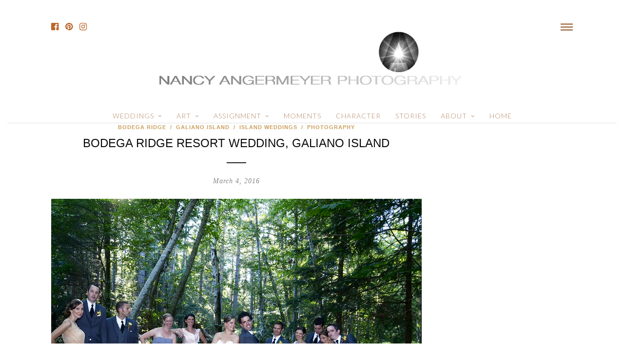

--- FILE ---
content_type: text/html; charset=UTF-8
request_url: https://www.nancyangermeyer.com/blog/tag/wedding-ceremony/
body_size: 14567
content:
<!DOCTYPE html>
<html lang="en-US"  data-menu="centeralign">
<head>

<link rel="profile" href="http://gmpg.org/xfn/11" />
<link rel="pingback" href="https://www.nancyangermeyer.com/blog/xmlrpc.php" />

 

<title>wedding ceremony &#8211; Nancy Angermeyer Photography</title>
<meta name='robots' content='max-image-preview:large' />
<link rel='dns-prefetch' href='//fonts.googleapis.com' />
<link rel='dns-prefetch' href='//www.googletagmanager.com' />
<link rel="alternate" type="application/rss+xml" title="Nancy Angermeyer Photography &raquo; Feed" href="https://www.nancyangermeyer.com/blog/feed/" />
<link rel="alternate" type="application/rss+xml" title="Nancy Angermeyer Photography &raquo; Comments Feed" href="https://www.nancyangermeyer.com/blog/comments/feed/" />
<meta charset="UTF-8" /><meta name="viewport" content="width=device-width, initial-scale=1, maximum-scale=1" /><meta name="format-detection" content="telephone=no"><meta property="og:type" content="article" /><meta property="og:type" content="article" /><meta property="og:image" content="https://www.nancyangermeyer.com/blog/wp-content/uploads/2014/03/bodega_ridge_angermeyer54-400x277.jpg"/><meta property="og:title" content="Bodega Ridge Resort Wedding, Galiano Island"/><meta property="og:url" content="https://www.nancyangermeyer.com/blog/bodega-ridge-wedding-galiano-island/"/><link rel="alternate" type="application/rss+xml" title="Nancy Angermeyer Photography &raquo; wedding ceremony Tag Feed" href="https://www.nancyangermeyer.com/blog/tag/wedding-ceremony/feed/" />
<script type="text/javascript">
/* <![CDATA[ */
window._wpemojiSettings = {"baseUrl":"https:\/\/s.w.org\/images\/core\/emoji\/15.0.3\/72x72\/","ext":".png","svgUrl":"https:\/\/s.w.org\/images\/core\/emoji\/15.0.3\/svg\/","svgExt":".svg","source":{"concatemoji":"https:\/\/www.nancyangermeyer.com\/blog\/wp-includes\/js\/wp-emoji-release.min.js"}};
/*! This file is auto-generated */
!function(i,n){var o,s,e;function c(e){try{var t={supportTests:e,timestamp:(new Date).valueOf()};sessionStorage.setItem(o,JSON.stringify(t))}catch(e){}}function p(e,t,n){e.clearRect(0,0,e.canvas.width,e.canvas.height),e.fillText(t,0,0);var t=new Uint32Array(e.getImageData(0,0,e.canvas.width,e.canvas.height).data),r=(e.clearRect(0,0,e.canvas.width,e.canvas.height),e.fillText(n,0,0),new Uint32Array(e.getImageData(0,0,e.canvas.width,e.canvas.height).data));return t.every(function(e,t){return e===r[t]})}function u(e,t,n){switch(t){case"flag":return n(e,"\ud83c\udff3\ufe0f\u200d\u26a7\ufe0f","\ud83c\udff3\ufe0f\u200b\u26a7\ufe0f")?!1:!n(e,"\ud83c\uddfa\ud83c\uddf3","\ud83c\uddfa\u200b\ud83c\uddf3")&&!n(e,"\ud83c\udff4\udb40\udc67\udb40\udc62\udb40\udc65\udb40\udc6e\udb40\udc67\udb40\udc7f","\ud83c\udff4\u200b\udb40\udc67\u200b\udb40\udc62\u200b\udb40\udc65\u200b\udb40\udc6e\u200b\udb40\udc67\u200b\udb40\udc7f");case"emoji":return!n(e,"\ud83d\udc26\u200d\u2b1b","\ud83d\udc26\u200b\u2b1b")}return!1}function f(e,t,n){var r="undefined"!=typeof WorkerGlobalScope&&self instanceof WorkerGlobalScope?new OffscreenCanvas(300,150):i.createElement("canvas"),a=r.getContext("2d",{willReadFrequently:!0}),o=(a.textBaseline="top",a.font="600 32px Arial",{});return e.forEach(function(e){o[e]=t(a,e,n)}),o}function t(e){var t=i.createElement("script");t.src=e,t.defer=!0,i.head.appendChild(t)}"undefined"!=typeof Promise&&(o="wpEmojiSettingsSupports",s=["flag","emoji"],n.supports={everything:!0,everythingExceptFlag:!0},e=new Promise(function(e){i.addEventListener("DOMContentLoaded",e,{once:!0})}),new Promise(function(t){var n=function(){try{var e=JSON.parse(sessionStorage.getItem(o));if("object"==typeof e&&"number"==typeof e.timestamp&&(new Date).valueOf()<e.timestamp+604800&&"object"==typeof e.supportTests)return e.supportTests}catch(e){}return null}();if(!n){if("undefined"!=typeof Worker&&"undefined"!=typeof OffscreenCanvas&&"undefined"!=typeof URL&&URL.createObjectURL&&"undefined"!=typeof Blob)try{var e="postMessage("+f.toString()+"("+[JSON.stringify(s),u.toString(),p.toString()].join(",")+"));",r=new Blob([e],{type:"text/javascript"}),a=new Worker(URL.createObjectURL(r),{name:"wpTestEmojiSupports"});return void(a.onmessage=function(e){c(n=e.data),a.terminate(),t(n)})}catch(e){}c(n=f(s,u,p))}t(n)}).then(function(e){for(var t in e)n.supports[t]=e[t],n.supports.everything=n.supports.everything&&n.supports[t],"flag"!==t&&(n.supports.everythingExceptFlag=n.supports.everythingExceptFlag&&n.supports[t]);n.supports.everythingExceptFlag=n.supports.everythingExceptFlag&&!n.supports.flag,n.DOMReady=!1,n.readyCallback=function(){n.DOMReady=!0}}).then(function(){return e}).then(function(){var e;n.supports.everything||(n.readyCallback(),(e=n.source||{}).concatemoji?t(e.concatemoji):e.wpemoji&&e.twemoji&&(t(e.twemoji),t(e.wpemoji)))}))}((window,document),window._wpemojiSettings);
/* ]]> */
</script>
<style id='wp-emoji-styles-inline-css' type='text/css'>

	img.wp-smiley, img.emoji {
		display: inline !important;
		border: none !important;
		box-shadow: none !important;
		height: 1em !important;
		width: 1em !important;
		margin: 0 0.07em !important;
		vertical-align: -0.1em !important;
		background: none !important;
		padding: 0 !important;
	}
</style>
<link rel='stylesheet' id='wp-block-library-css' href='https://www.nancyangermeyer.com/blog/wp-includes/css/dist/block-library/style.min.css' type='text/css' media='all' />
<style id='classic-theme-styles-inline-css' type='text/css'>
/*! This file is auto-generated */
.wp-block-button__link{color:#fff;background-color:#32373c;border-radius:9999px;box-shadow:none;text-decoration:none;padding:calc(.667em + 2px) calc(1.333em + 2px);font-size:1.125em}.wp-block-file__button{background:#32373c;color:#fff;text-decoration:none}
</style>
<style id='global-styles-inline-css' type='text/css'>
:root{--wp--preset--aspect-ratio--square: 1;--wp--preset--aspect-ratio--4-3: 4/3;--wp--preset--aspect-ratio--3-4: 3/4;--wp--preset--aspect-ratio--3-2: 3/2;--wp--preset--aspect-ratio--2-3: 2/3;--wp--preset--aspect-ratio--16-9: 16/9;--wp--preset--aspect-ratio--9-16: 9/16;--wp--preset--color--black: #000000;--wp--preset--color--cyan-bluish-gray: #abb8c3;--wp--preset--color--white: #ffffff;--wp--preset--color--pale-pink: #f78da7;--wp--preset--color--vivid-red: #cf2e2e;--wp--preset--color--luminous-vivid-orange: #ff6900;--wp--preset--color--luminous-vivid-amber: #fcb900;--wp--preset--color--light-green-cyan: #7bdcb5;--wp--preset--color--vivid-green-cyan: #00d084;--wp--preset--color--pale-cyan-blue: #8ed1fc;--wp--preset--color--vivid-cyan-blue: #0693e3;--wp--preset--color--vivid-purple: #9b51e0;--wp--preset--gradient--vivid-cyan-blue-to-vivid-purple: linear-gradient(135deg,rgba(6,147,227,1) 0%,rgb(155,81,224) 100%);--wp--preset--gradient--light-green-cyan-to-vivid-green-cyan: linear-gradient(135deg,rgb(122,220,180) 0%,rgb(0,208,130) 100%);--wp--preset--gradient--luminous-vivid-amber-to-luminous-vivid-orange: linear-gradient(135deg,rgba(252,185,0,1) 0%,rgba(255,105,0,1) 100%);--wp--preset--gradient--luminous-vivid-orange-to-vivid-red: linear-gradient(135deg,rgba(255,105,0,1) 0%,rgb(207,46,46) 100%);--wp--preset--gradient--very-light-gray-to-cyan-bluish-gray: linear-gradient(135deg,rgb(238,238,238) 0%,rgb(169,184,195) 100%);--wp--preset--gradient--cool-to-warm-spectrum: linear-gradient(135deg,rgb(74,234,220) 0%,rgb(151,120,209) 20%,rgb(207,42,186) 40%,rgb(238,44,130) 60%,rgb(251,105,98) 80%,rgb(254,248,76) 100%);--wp--preset--gradient--blush-light-purple: linear-gradient(135deg,rgb(255,206,236) 0%,rgb(152,150,240) 100%);--wp--preset--gradient--blush-bordeaux: linear-gradient(135deg,rgb(254,205,165) 0%,rgb(254,45,45) 50%,rgb(107,0,62) 100%);--wp--preset--gradient--luminous-dusk: linear-gradient(135deg,rgb(255,203,112) 0%,rgb(199,81,192) 50%,rgb(65,88,208) 100%);--wp--preset--gradient--pale-ocean: linear-gradient(135deg,rgb(255,245,203) 0%,rgb(182,227,212) 50%,rgb(51,167,181) 100%);--wp--preset--gradient--electric-grass: linear-gradient(135deg,rgb(202,248,128) 0%,rgb(113,206,126) 100%);--wp--preset--gradient--midnight: linear-gradient(135deg,rgb(2,3,129) 0%,rgb(40,116,252) 100%);--wp--preset--font-size--small: 13px;--wp--preset--font-size--medium: 20px;--wp--preset--font-size--large: 36px;--wp--preset--font-size--x-large: 42px;--wp--preset--spacing--20: 0.44rem;--wp--preset--spacing--30: 0.67rem;--wp--preset--spacing--40: 1rem;--wp--preset--spacing--50: 1.5rem;--wp--preset--spacing--60: 2.25rem;--wp--preset--spacing--70: 3.38rem;--wp--preset--spacing--80: 5.06rem;--wp--preset--shadow--natural: 6px 6px 9px rgba(0, 0, 0, 0.2);--wp--preset--shadow--deep: 12px 12px 50px rgba(0, 0, 0, 0.4);--wp--preset--shadow--sharp: 6px 6px 0px rgba(0, 0, 0, 0.2);--wp--preset--shadow--outlined: 6px 6px 0px -3px rgba(255, 255, 255, 1), 6px 6px rgba(0, 0, 0, 1);--wp--preset--shadow--crisp: 6px 6px 0px rgba(0, 0, 0, 1);}:where(.is-layout-flex){gap: 0.5em;}:where(.is-layout-grid){gap: 0.5em;}body .is-layout-flex{display: flex;}.is-layout-flex{flex-wrap: wrap;align-items: center;}.is-layout-flex > :is(*, div){margin: 0;}body .is-layout-grid{display: grid;}.is-layout-grid > :is(*, div){margin: 0;}:where(.wp-block-columns.is-layout-flex){gap: 2em;}:where(.wp-block-columns.is-layout-grid){gap: 2em;}:where(.wp-block-post-template.is-layout-flex){gap: 1.25em;}:where(.wp-block-post-template.is-layout-grid){gap: 1.25em;}.has-black-color{color: var(--wp--preset--color--black) !important;}.has-cyan-bluish-gray-color{color: var(--wp--preset--color--cyan-bluish-gray) !important;}.has-white-color{color: var(--wp--preset--color--white) !important;}.has-pale-pink-color{color: var(--wp--preset--color--pale-pink) !important;}.has-vivid-red-color{color: var(--wp--preset--color--vivid-red) !important;}.has-luminous-vivid-orange-color{color: var(--wp--preset--color--luminous-vivid-orange) !important;}.has-luminous-vivid-amber-color{color: var(--wp--preset--color--luminous-vivid-amber) !important;}.has-light-green-cyan-color{color: var(--wp--preset--color--light-green-cyan) !important;}.has-vivid-green-cyan-color{color: var(--wp--preset--color--vivid-green-cyan) !important;}.has-pale-cyan-blue-color{color: var(--wp--preset--color--pale-cyan-blue) !important;}.has-vivid-cyan-blue-color{color: var(--wp--preset--color--vivid-cyan-blue) !important;}.has-vivid-purple-color{color: var(--wp--preset--color--vivid-purple) !important;}.has-black-background-color{background-color: var(--wp--preset--color--black) !important;}.has-cyan-bluish-gray-background-color{background-color: var(--wp--preset--color--cyan-bluish-gray) !important;}.has-white-background-color{background-color: var(--wp--preset--color--white) !important;}.has-pale-pink-background-color{background-color: var(--wp--preset--color--pale-pink) !important;}.has-vivid-red-background-color{background-color: var(--wp--preset--color--vivid-red) !important;}.has-luminous-vivid-orange-background-color{background-color: var(--wp--preset--color--luminous-vivid-orange) !important;}.has-luminous-vivid-amber-background-color{background-color: var(--wp--preset--color--luminous-vivid-amber) !important;}.has-light-green-cyan-background-color{background-color: var(--wp--preset--color--light-green-cyan) !important;}.has-vivid-green-cyan-background-color{background-color: var(--wp--preset--color--vivid-green-cyan) !important;}.has-pale-cyan-blue-background-color{background-color: var(--wp--preset--color--pale-cyan-blue) !important;}.has-vivid-cyan-blue-background-color{background-color: var(--wp--preset--color--vivid-cyan-blue) !important;}.has-vivid-purple-background-color{background-color: var(--wp--preset--color--vivid-purple) !important;}.has-black-border-color{border-color: var(--wp--preset--color--black) !important;}.has-cyan-bluish-gray-border-color{border-color: var(--wp--preset--color--cyan-bluish-gray) !important;}.has-white-border-color{border-color: var(--wp--preset--color--white) !important;}.has-pale-pink-border-color{border-color: var(--wp--preset--color--pale-pink) !important;}.has-vivid-red-border-color{border-color: var(--wp--preset--color--vivid-red) !important;}.has-luminous-vivid-orange-border-color{border-color: var(--wp--preset--color--luminous-vivid-orange) !important;}.has-luminous-vivid-amber-border-color{border-color: var(--wp--preset--color--luminous-vivid-amber) !important;}.has-light-green-cyan-border-color{border-color: var(--wp--preset--color--light-green-cyan) !important;}.has-vivid-green-cyan-border-color{border-color: var(--wp--preset--color--vivid-green-cyan) !important;}.has-pale-cyan-blue-border-color{border-color: var(--wp--preset--color--pale-cyan-blue) !important;}.has-vivid-cyan-blue-border-color{border-color: var(--wp--preset--color--vivid-cyan-blue) !important;}.has-vivid-purple-border-color{border-color: var(--wp--preset--color--vivid-purple) !important;}.has-vivid-cyan-blue-to-vivid-purple-gradient-background{background: var(--wp--preset--gradient--vivid-cyan-blue-to-vivid-purple) !important;}.has-light-green-cyan-to-vivid-green-cyan-gradient-background{background: var(--wp--preset--gradient--light-green-cyan-to-vivid-green-cyan) !important;}.has-luminous-vivid-amber-to-luminous-vivid-orange-gradient-background{background: var(--wp--preset--gradient--luminous-vivid-amber-to-luminous-vivid-orange) !important;}.has-luminous-vivid-orange-to-vivid-red-gradient-background{background: var(--wp--preset--gradient--luminous-vivid-orange-to-vivid-red) !important;}.has-very-light-gray-to-cyan-bluish-gray-gradient-background{background: var(--wp--preset--gradient--very-light-gray-to-cyan-bluish-gray) !important;}.has-cool-to-warm-spectrum-gradient-background{background: var(--wp--preset--gradient--cool-to-warm-spectrum) !important;}.has-blush-light-purple-gradient-background{background: var(--wp--preset--gradient--blush-light-purple) !important;}.has-blush-bordeaux-gradient-background{background: var(--wp--preset--gradient--blush-bordeaux) !important;}.has-luminous-dusk-gradient-background{background: var(--wp--preset--gradient--luminous-dusk) !important;}.has-pale-ocean-gradient-background{background: var(--wp--preset--gradient--pale-ocean) !important;}.has-electric-grass-gradient-background{background: var(--wp--preset--gradient--electric-grass) !important;}.has-midnight-gradient-background{background: var(--wp--preset--gradient--midnight) !important;}.has-small-font-size{font-size: var(--wp--preset--font-size--small) !important;}.has-medium-font-size{font-size: var(--wp--preset--font-size--medium) !important;}.has-large-font-size{font-size: var(--wp--preset--font-size--large) !important;}.has-x-large-font-size{font-size: var(--wp--preset--font-size--x-large) !important;}
:where(.wp-block-post-template.is-layout-flex){gap: 1.25em;}:where(.wp-block-post-template.is-layout-grid){gap: 1.25em;}
:where(.wp-block-columns.is-layout-flex){gap: 2em;}:where(.wp-block-columns.is-layout-grid){gap: 2em;}
:root :where(.wp-block-pullquote){font-size: 1.5em;line-height: 1.6;}
</style>
<link rel='stylesheet' id='fb-widget-frontend-style-css' href='https://www.nancyangermeyer.com/blog/wp-content/plugins/facebook-pagelike-widget/assets/css/style.css' type='text/css' media='all' />
<link rel='stylesheet' id='rs-plugin-settings-css' href='https://www.nancyangermeyer.com/blog/wp-content/plugins/revslider/public/assets/css/rs6.css' type='text/css' media='all' />
<style id='rs-plugin-settings-inline-css' type='text/css'>
#rs-demo-id {}
</style>
<link rel='stylesheet' id='woocommerce-layout-css' href='https://www.nancyangermeyer.com/blog/wp-content/plugins/woocommerce/assets/css/woocommerce-layout.css' type='text/css' media='all' />
<link rel='stylesheet' id='woocommerce-smallscreen-css' href='https://www.nancyangermeyer.com/blog/wp-content/plugins/woocommerce/assets/css/woocommerce-smallscreen.css' type='text/css' media='only screen and (max-width: 768px)' />
<link rel='stylesheet' id='woocommerce-general-css' href='https://www.nancyangermeyer.com/blog/wp-content/plugins/woocommerce/assets/css/woocommerce.css' type='text/css' media='all' />
<style id='woocommerce-inline-inline-css' type='text/css'>
.woocommerce form .form-row .required { visibility: visible; }
</style>
<link rel='stylesheet' id='brands-styles-css' href='https://www.nancyangermeyer.com/blog/wp-content/plugins/woocommerce/assets/css/brands.css' type='text/css' media='all' />
<link rel='stylesheet' id='photography-reset-css-css' href='https://www.nancyangermeyer.com/blog/wp-content/themes/photography/css/reset.css' type='text/css' media='all' />
<link rel='stylesheet' id='photography-wordpress-css-css' href='https://www.nancyangermeyer.com/blog/wp-content/themes/photography/css/wordpress.css' type='text/css' media='all' />
<link rel='stylesheet' id='photography-animation-css-css' href='https://www.nancyangermeyer.com/blog/wp-content/themes/photography/css/animation.css' type='text/css' media='all' />
<link rel='stylesheet' id='photography-modulobox-css' href='https://www.nancyangermeyer.com/blog/wp-content/themes/photography/js/modulobox/modulobox.css' type='text/css' media='all' />
<link rel='stylesheet' id='photography-jquery-ui-css-css' href='https://www.nancyangermeyer.com/blog/wp-content/themes/photography/css/jqueryui/custom.css' type='text/css' media='all' />
<link rel='stylesheet' id='photography-flexslider-css' href='https://www.nancyangermeyer.com/blog/wp-content/themes/photography/js/flexslider/flexslider.css' type='text/css' media='all' />
<link rel='stylesheet' id='photography-tooltipster-css' href='https://www.nancyangermeyer.com/blog/wp-content/themes/photography/css/tooltipster.css' type='text/css' media='all' />
<link rel='stylesheet' id='photography-odometer-theme-css' href='https://www.nancyangermeyer.com/blog/wp-content/themes/photography/css/odometer-theme-minimal.css' type='text/css' media='all' />
<link rel='stylesheet' id='photography-hw-parallax.css-css' href='https://www.nancyangermeyer.com/blog/wp-content/themes/photography/css/hw-parallax.css' type='text/css' media='all' />
<link rel='stylesheet' id='photography-progressive-image-css' href='https://www.nancyangermeyer.com/blog/wp-content/themes/photography/css/progressive-image.css' type='text/css' media='all' />
<link rel='stylesheet' id='photography-screen-css' href='https://www.nancyangermeyer.com/blog/wp-content/themes/photography/css/screen.css' type='text/css' media='all' />
<link rel='stylesheet' id='photography-fonts-css' href='https://fonts.googleapis.com/css?family=sans-serif%3A300%2C400%2C600%2C700%2C400italic%7CLato%3A300%2C400%2C600%2C700%2C400italic%7CMontserrat%3A300%2C400%2C600%2C700%2C400italic&#038;subset=latin%2Ccyrillic-ext%2Cgreek-ext%2Ccyrillic' type='text/css' media='all' />
<link rel='stylesheet' id='fontawesome-css' href='https://www.nancyangermeyer.com/blog/wp-content/themes/photography/css/font-awesome.min.css' type='text/css' media='all' />
<link rel='stylesheet' id='themify-icons-css' href='https://www.nancyangermeyer.com/blog/wp-content/themes/photography/css/themify-icons.css' type='text/css' media='all' />
<link rel='stylesheet' id='photography-custom-css-css' href='https://www.nancyangermeyer.com/blog/wp-admin/admin-ajax.php?action=photography_custom_css' type='text/css' media='all' />
<link rel='stylesheet' id='meks_instagram-widget-styles-css' href='https://www.nancyangermeyer.com/blog/wp-content/plugins/meks-easy-instagram-widget/css/widget.css' type='text/css' media='all' />
<link rel='stylesheet' id='photography-responsive-css-css' href='https://www.nancyangermeyer.com/blog/wp-content/themes/photography/css/grid.css' type='text/css' media='all' />
<link rel='stylesheet' id='kirki_google_fonts-css' href='https://fonts.googleapis.com/css?family=Lato%3A300%7CMontserrat%3A200&#038;subset' type='text/css' media='all' />
<link rel='stylesheet' id='kirki-styles-global-css' href='https://www.nancyangermeyer.com/blog/wp-content/themes/photography/modules/kirki/assets/css/kirki-styles.css' type='text/css' media='all' />
<style id='kirki-styles-global-inline-css' type='text/css'>
#page_content_wrapper img, .ppb_wrapper img, .portfolio_post_previous a, .portfolio_post_next a, #page_content_wrapper .inner .sidebar_wrapper .sidebar .content img, .page_content_wrapper .inner .sidebar_wrapper .sidebar .content img, .overlay_gallery_wrapper, #menu_wrapper .nav ul li ul, #menu_wrapper div .nav li ul{-webkit-border-radius:0px;-moz-border-radius:0px;border-radius:0px;}body, input[type=text], input[type=email], input[type=url], input[type=password], textarea{font-family:sans-serif;}body{font-size:14px;}h1, h2, h3, h4, h5, h6, h7, .post_quote_title, label, strong[itemprop="author"], #page_content_wrapper .posts.blog li a, .page_content_wrapper .posts.blog li a, .post_info_cat, .readmore{font-family:sans-serif;}h1, h2, h3, h4, h5, h6, h7, .odometer{font-weight:200;}h1, h2, h3, h4, h5, h6, h7{text-transform:uppercase;letter-spacing:1px;line-height:1.6;}h1{font-size:25px;}h2{font-size:36px;}h3{font-size:24px;}h4{font-size:22px;}h5{font-size:22px;}h6{font-size:21px;}body, #wrapper, #page_content_wrapper.fixed, #gallery_lightbox h2, .slider_wrapper .gallery_image_caption h2, #body_loading_screen, h3#reply-title span, .overlay_gallery_wrapper, .progress_bar_holder, .pricing_wrapper_border, .pagination a, .pagination span, #captcha-wrap .text-box input, #page_caption.split, #page_caption .bg_frame_split{background-color:#ffffff;}#page_caption.hasbg.split{border-color:#ffffff;}body, .pagination a, #gallery_lightbox h2, .slider_wrapper .gallery_image_caption h2, .post_info a, #page_content_wrapper.split #copyright, .page_content_wrapper.split #copyright, .ui-state-default a, .ui-state-default a:link, .ui-state-default a:visited{color:#141414;}::selection{background-color:#141414;}::-webkit-input-placeholder{color:#141414;}::-moz-placeholder{color:#141414;}:-ms-input-placeholder{color:#141414;}a{color:#bc652b;}.filter li a.active, #portfolio_wall_filters li a.active, #portfolio_wall_filters li a:hover, .filter li a:hover{border-color:#bc652b;}a:hover, a:active, .post_info_comment a i{color:#7e8929;}h1, h2, h3, h4, h5, h6, h7, pre, code, tt, blockquote, .post_header h5 a, .post_header h3 a, .post_header.grid h6 a, .post_header.fullwidth h4 a, .post_header h5 a, blockquote, .site_loading_logo_item i, .ppb_subtitle, .woocommerce .woocommerce-ordering select, .woocommerce #page_content_wrapper a.button, .woocommerce.columns-4 ul.products li.product a.add_to_cart_button, .woocommerce.columns-4 ul.products li.product a.add_to_cart_button:hover, .ui-accordion .ui-accordion-header a, .tabs .ui-state-active a, body.woocommerce div.product .woocommerce-tabs ul.tabs li.active a, body.woocommerce-page div.product .woocommerce-tabs ul.tabs li.active a, body.woocommerce #content div.product .woocommerce-tabs ul.tabs li.active a, body.woocommerce-page #content div.product .woocommerce-tabs ul.tabs li.active a, .woocommerce div.product .woocommerce-tabs ul.tabs li a, .post_header h5 a, .post_header h6 a{color:#0c0c0c;}body.page.page-template-gallery-archive-split-screen-php #fp-nav li .active span, body.tax-gallerycat #fp-nav li .active span, body.page.page-template-portfolio-fullscreen-split-screen-php #fp-nav li .active span, body.page.tax-portfolioset #fp-nav li .active span, body.page.page-template-gallery-archive-split-screen-php #fp-nav ul li a span, body.tax-gallerycat #fp-nav ul li a span, body.page.page-template-portfolio-fullscreen-split-screen-php #fp-nav ul li a span, body.page.tax-portfolioset #fp-nav ul li a span{background-color:#0c0c0c;}#social_share_wrapper, hr, #social_share_wrapper, .post.type-post, #page_content_wrapper .sidebar .content .sidebar_widget li h2.widgettitle, h2.widgettitle, h5.widgettitle, .comment .right, .widget_tag_cloud div a, .meta-tags a, .tag_cloud a, #footer, #post_more_wrapper, .woocommerce ul.products li.product, .woocommerce-page ul.products li.product, .woocommerce ul.products li.product .price, .woocommerce-page ul.products li.product .price, #page_content_wrapper .inner .sidebar_content, #page_content_wrapper .inner .sidebar_content.left_sidebar, .ajax_close, .ajax_next, .ajax_prev, .portfolio_next, .portfolio_prev, .portfolio_next_prev_wrapper.video .portfolio_prev, .portfolio_next_prev_wrapper.video .portfolio_next, .separated, .blog_next_prev_wrapper, #post_more_wrapper h5, #ajax_portfolio_wrapper.hidding, #ajax_portfolio_wrapper.visible, .tabs.vertical .ui-tabs-panel, .ui-tabs.vertical.right .ui-tabs-nav li, .woocommerce div.product .woocommerce-tabs ul.tabs li, .woocommerce #content div.product .woocommerce-tabs ul.tabs li, .woocommerce-page div.product .woocommerce-tabs ul.tabs li, .woocommerce-page #content div.product .woocommerce-tabs ul.tabs li, .woocommerce div.product .woocommerce-tabs .panel, .woocommerce-page div.product .woocommerce-tabs .panel, .woocommerce #content div.product .woocommerce-tabs .panel, .woocommerce-page #content div.product .woocommerce-tabs .panel, .woocommerce table.shop_table, .woocommerce-page table.shop_table, table tr td, .woocommerce .cart-collaterals .cart_totals, .woocommerce-page .cart-collaterals .cart_totals, .woocommerce .cart-collaterals .shipping_calculator, .woocommerce-page .cart-collaterals .shipping_calculator, .woocommerce .cart-collaterals .cart_totals tr td, .woocommerce .cart-collaterals .cart_totals tr th, .woocommerce-page .cart-collaterals .cart_totals tr td, .woocommerce-page .cart-collaterals .cart_totals tr th, table tr th, .woocommerce #payment, .woocommerce-page #payment, .woocommerce #payment ul.payment_methods li, .woocommerce-page #payment ul.payment_methods li, .woocommerce #payment div.form-row, .woocommerce-page #payment div.form-row, .ui-tabs li:first-child, .ui-tabs .ui-tabs-nav li, .ui-tabs.vertical .ui-tabs-nav li, .ui-tabs.vertical.right .ui-tabs-nav li.ui-state-active, .ui-tabs.vertical .ui-tabs-nav li:last-child, #page_content_wrapper .inner .sidebar_wrapper ul.sidebar_widget li.widget_nav_menu ul.menu li.current-menu-item a, .page_content_wrapper .inner .sidebar_wrapper ul.sidebar_widget li.widget_nav_menu ul.menu li.current-menu-item a, .pricing_wrapper, .pricing_wrapper li, .ui-accordion .ui-accordion-header, .ui-accordion .ui-accordion-content, #page_content_wrapper .sidebar .content .sidebar_widget li h2.widgettitle:before, h2.widgettitle:before, #autocomplete, .ppb_blog_minimal .one_third_bg, #page_content_wrapper .sidebar .content .sidebar_widget li h2.widgettitle, h2.widgettitle, h5.event_title, .tabs .ui-tabs-panel, .ui-tabs .ui-tabs-nav li, .ui-tabs li:first-child, .ui-tabs.vertical .ui-tabs-nav li:last-child, .woocommerce .woocommerce-ordering select, .woocommerce div.product .woocommerce-tabs ul.tabs li.active, .woocommerce-page div.product .woocommerce-tabs ul.tabs li.active, .woocommerce #content div.product .woocommerce-tabs ul.tabs li.active, .woocommerce-page #content div.product .woocommerce-tabs ul.tabs li.active, .woocommerce-page table.cart th, table.shop_table thead tr th, hr.title_break, .overlay_gallery_border, #page_content_wrapper.split #copyright, .page_content_wrapper.split #copyright, .post.type-post, .events.type-events, h5.event_title, .post_header h5.event_title, .client_archive_wrapper{border-color:#d32502;}input[type=text], input[type=password], input[type=email], input[type=url], input[type=tel], textarea{background-color:#ffffff;color:#7f7f7f;border-color:#878787;}input[type=text]:focus, input[type=password]:focus, input[type=email]:focus, input[type=url]:focus, textarea:focus, #commentform input[type=text]:focus, #commentform input[type=email]:focus, #commentform input[type=url]:focus, #commentform textarea:focus{border-color:#aaaaaa;}input[type=text], input[type=password], input[type=email], input[type=url], input[type=tel], textarea, .woocommerce .quantity .qty{-webkit-border-radius:0px;-moz-border-radius:0px;border-radius:0px;}input[type=submit], input[type=button], a.button, .button, .woocommerce .page_slider a.button, a.button.fullwidth, .woocommerce-page div.product form.cart .button, .woocommerce #respond input#submit.alt, .woocommerce a.button.alt, .woocommerce button.button.alt, .woocommerce input.button.alt{font-family:sans-serif;}input[type=submit], input[type=button], a.button, .button, .pagination span, .pagination a:hover, .woocommerce .footer_bar .button, .woocommerce .footer_bar .button:hover, .woocommerce-page div.product form.cart .button, .woocommerce #respond input#submit.alt, .woocommerce a.button.alt, .woocommerce button.button.alt, .woocommerce input.button.alt, .post_type_icon, .header_cart_wrapper .cart_count{background-color:#959595;}.pagination span, .pagination a:hover{border-color:#959595;}.button.ghost, .button.ghost:hover, .button.ghost:active{color:#959595;}input[type=submit], input[type=button], a.button, .button, .pagination a:hover, .woocommerce .footer_bar .button , .woocommerce .footer_bar .button:hover, .woocommerce-page div.product form.cart .button, .woocommerce #respond input#submit.alt, .woocommerce a.button.alt, .woocommerce button.button.alt, .woocommerce input.button.alt, .post_type_icon, .woocommerce input.button.alt, .post_type_icon, .header_cart_wrapper .cart_count{color:#ffffff;}input[type=submit], input[type=button], a.button, .button, .pagination a:hover, .woocommerce .footer_bar .button , .woocommerce .footer_bar .button:hover, .woocommerce-page div.product form.cart .button, .woocommerce #respond input#submit.alt, .woocommerce a.button.alt, .woocommerce button.button.alt, .woocommerce input.button.alt, .button.ghost, .button.ghost:hover, .button.ghost:active{border-color:#959595;}input[type=submit], input[type=button], a.button, .button, .pagination a:hover, .woocommerce .footer_bar .button , .woocommerce .footer_bar .button:hover, .woocommerce-page div.product form.cart .button, .woocommerce #respond input#submit.alt, .woocommerce a.button.alt, .woocommerce button.button.alt, .woocommerce input.button.alt{font-size:13px;font-weight:600;letter-spacing:2px;text-transform:uppercase;-webkit-border-radius:0px;-moz-border-radius:0px;border-radius:0px;}.frame_top, .frame_bottom, .frame_left, .frame_right{background:#ffffff;}body.tg_boxed{background-color:#f0f0f0;}#menu_wrapper .nav ul li a, #menu_wrapper div .nav li > a{font-family:Lato, Helvetica, Arial, sans-serif;font-size:14px;padding-top:3px;padding-bottom:3px;font-weight:300;letter-spacing:1px;text-transform:uppercase;}#menu_wrapper .nav ul li a, #menu_wrapper div .nav li > a, .header_cart_wrapper a, #page_share, .portfolio_post_previous a, .portfolio_post_next a{color:#b28765;}#mobile_nav_icon{border-color:#b28765;}#menu_wrapper .nav ul li a.hover, #menu_wrapper .nav ul li a:hover, #menu_wrapper div .nav li a.hover, #menu_wrapper div .nav li a:hover, .header_cart_wrapper a:hover, #page_share:hover{color:#212121;}#menu_wrapper .nav ul li a.hover, #menu_wrapper .nav ul li a:hover, #menu_wrapper div .nav li a.hover, #menu_wrapper div .nav li a:hover{border-color:#212121;}#menu_wrapper div .nav > li.current-menu-item > a, #menu_wrapper div .nav > li.current-menu-parent > a, #menu_wrapper div .nav > li.current-menu-ancestor > a, #menu_wrapper div .nav li ul li.current-menu-item a, #menu_wrapper div .nav li.current-menu-parent  ul li.current-menu-item a, .header_cart_wrapper a:active, #page_share:active{color:#6cb9d1;}#menu_wrapper div .nav > li.current-menu-item > a, #menu_wrapper div .nav > li.current-menu-parent > a, #menu_wrapper div .nav > li.current-menu-ancestor > a, #menu_wrapper div .nav li ul li.current-menu-item a, #menu_wrapper div .nav li.current-menu-parent  ul li.current-menu-item a{border-color:#6cb9d1;}.top_bar, #page_caption, #nav_wrapper{border-color:#e1e1e1;}.top_bar, .portfolio_post_previous a, .portfolio_post_next a{background-color:#ffffff;}#menu_wrapper .nav ul li ul li a, #menu_wrapper div .nav li ul li a, #menu_wrapper div .nav li.current-menu-parent ul li a{font-size:11px;font-weight:300;letter-spacing:1px;text-transform:uppercase;}#menu_wrapper .nav ul li ul li a, #menu_wrapper div .nav li ul li a, #menu_wrapper div .nav li.current-menu-parent ul li a, #menu_wrapper div .nav li.current-menu-parent ul li.current-menu-item a, #menu_wrapper .nav ul li.megamenu ul li ul li a, #menu_wrapper div .nav li.megamenu ul li ul li a{color:#383838;}#menu_wrapper .nav ul li ul li a:hover, #menu_wrapper div .nav li ul li a:hover, #menu_wrapper div .nav li.current-menu-parent ul li a:hover, #menu_wrapper .nav ul li.megamenu ul li ul li a:hover, #menu_wrapper div .nav li.megamenu ul li ul li a:hover, #menu_wrapper .nav ul li.megamenu ul li ul li a:active, #menu_wrapper div .nav li.megamenu ul li ul li a:active, #menu_wrapper div .nav li.current-menu-parent ul li.current-menu-item  a:hover{color:#dddddd;}#menu_wrapper .nav ul li ul li a:hover, #menu_wrapper div .nav li ul li a:hover, #menu_wrapper div .nav li.current-menu-parent ul li a:hover, #menu_wrapper .nav ul li.megamenu ul li ul li a:hover, #menu_wrapper div .nav li.megamenu ul li ul li a:hover, #menu_wrapper .nav ul li.megamenu ul li ul li a:active, #menu_wrapper div .nav li.megamenu ul li ul li a:active{background:#fcfcfc;}#menu_wrapper .nav ul li ul, #menu_wrapper div .nav li ul{background:#ffffff;border-color:#ffffff;}#menu_wrapper div .nav li.megamenu ul li > a, #menu_wrapper div .nav li.megamenu ul li > a:hover, #menu_wrapper div .nav li.megamenu ul li > a:active, #menu_wrapper div .nav li.megamenu ul li.current-menu-item > a{color:#a85626;}#menu_wrapper div .nav li.megamenu ul li{border-color:#777264;}.above_top_bar{background:#ffffff;}#top_menu li a, .top_contact_info, .top_contact_info i, .top_contact_info a, .top_contact_info a:hover, .top_contact_info a:active{color:#ffffff;}.mobile_menu_wrapper #searchform input[type=text]{background:#ffffff;}.mobile_menu_wrapper #searchform input[type=text], .mobile_menu_wrapper #searchform button i{color:#222222;}.mobile_menu_wrapper #searchform ::-webkit-input-placeholder{color:#222222;}.mobile_menu_wrapper #searchform ::-moz-placeholder{color:#222222;}.mobile_menu_wrapper #searchform :-ms-input-placeholder{color:#222222;}.mobile_menu_wrapper{background-color:#ffffff;}.mobile_main_nav li a, #sub_menu li a{font-family:Montserrat, Helvetica, Arial, sans-serif;font-size:12px;text-transform:uppercase;letter-spacing:0px;}.mobile_main_nav li a, #sub_menu li a, .mobile_menu_wrapper .sidebar_wrapper a, .mobile_menu_wrapper .sidebar_wrapper, #close_mobile_menu i{color:#222222;}.mobile_main_nav li a:hover, .mobile_main_nav li a:active, #sub_menu li a:hover, #sub_menu li a:active, .mobile_menu_wrapper .sidebar_wrapper h2.widgettitle{color:#222222;}#page_caption{background-color:#ffffff;padding-top:37px;padding-bottom:16px;}#page_caption .page_title_wrapper, #portfolio_wall_filters, .portfolio_wall_filters, .page_tagline, #page_caption.hasbg .page_tagline, #page_caption.hasbg h1, h1.hasbg{text-align:center;}#page_caption .page_title_wrapper, #page_caption.hasbg.middle .page_title_wrapper{width:100%;}#page_caption h1, .ppb_title, #page_caption.hasbg h1, h1.hasbg{font-size:24px;line-height:1.6;}#page_caption h1, .ppb_title, .post_caption h1, #page_caption.hasbg h1, h1.hasbg{font-weight:200;text-transform:uppercase;letter-spacing:5px;}#page_caption h1, .ppb_title, .post_caption h1{color:#848484;}#page_caption.hasbg{height:30vh;}#page_caption.hasbg h1, h1.hasbg{font-size:22px;}h2.ppb_title{font-size:23px;font-weight:400;text-transform:uppercase;letter-spacing:1px;line-height:1.6;}.page_tagline, .post_header .post_detail, .recent_post_detail, .post_detail, .thumb_content span, .portfolio_desc .portfolio_excerpt, .testimonial_customer_position, .testimonial_customer_company{color:#848484;}.page_tagline, .post_header .post_detail, .recent_post_detail, .post_detail, .thumb_content span, .portfolio_desc .portfolio_excerpt, .testimonial_customer_position, .testimonial_customer_company, .page_tagline, #page_caption.hasbg .page_tagline{font-size:14px;}.page_tagline, .page_tagline, #page_caption.hasbg .page_tagline{font-weight:400;}.post_header .post_detail, .recent_post_detail, .post_detail, .thumb_content span, .portfolio_desc .portfolio_excerpt, .testimonial_customer_position, .testimonial_customer_company, .page_tagline, #page_caption.hasbg .page_tagline{letter-spacing:1px;text-transform:none;}.page_tagline, .ppb_header_content, .page_tagline, #page_caption.hasbg .page_tagline{font-style:italic;}#page_content_wrapper .sidebar .content .sidebar_widget li h2.widgettitle, h2.widgettitle, h5.widgettitle{font-family:Montserrat, Helvetica, Arial, sans-serif;font-size:12px;font-weight:400;letter-spacing:2px;text-transform:uppercase;color:#222222;}#page_content_wrapper .sidebar .content .sidebar_widget li h2.widgettitle, h2.widgettitle, h5.widgettitle, #page_content_wrapper .sidebar .content .sidebar_widget li.widget_archive, .page_content_wrapper .sidebar .content .sidebar_widget li.widget_archive, #page_content_wrapper .sidebar .content .sidebar_widget li.widget_categories, .page_content_wrapper .sidebar .content .sidebar_widget, #page_content_wrapper .sidebar .content .sidebar_widget li.widget_product_categories, .page_content_wrapper .sidebar .content .sidebar_widget li.widget_product_categories{text-align:center;}#page_content_wrapper .inner .sidebar_wrapper .sidebar .content, .page_content_wrapper .inner .sidebar_wrapper .sidebar .content{color:#c4c4c4;}#page_content_wrapper .inner .sidebar_wrapper a, .page_content_wrapper .inner .sidebar_wrapper a{color:#222222;}#page_content_wrapper .inner .sidebar_wrapper a:hover, #page_content_wrapper .inner .sidebar_wrapper a:active, .page_content_wrapper .inner .sidebar_wrapper a:hover, .page_content_wrapper .inner .sidebar_wrapper a:active{color:#999999;}#footer{padding-top:50px;padding-bottom:50px;color:#222222;}.footer_bar{background-color:#ffffff;}#footer a, #footer a:active{color:#222222;}#footer a:hover{color:#222222;}.footer_bar, .footer_bar_wrapper{border-color:#ffffff;}.footer_bar_wrapper{background:#ffffff;}#copyright{color:#222222;}#copyright a, #copyright a:active, #footer_menu li a, .footer_bar_wrapper .social_wrapper ul li a{color:#222222;}#copyright a:hover, .social_wrapper ul li a:hover, #footer_menu li a:hover{color:#222222;}.gallery_archive_desc h4, #fullpage .section.gallery_archive.center_display .gallery_archive_desc h2{font-weight:400;letter-spacing:1px;text-transform:uppercase;}.two_cols.gallery .element .portfolio_title h5, .three_cols.gallery .element .portfolio_title h5, .four_cols.gallery .element .center_display .portfolio_title .table .cell h5, .five_cols.gallery .element .center_display .portfolio_title .table .cell h5, .portfolio_desc.portfolio2 h5, .portfolio_desc.portfolio3 h5, .portfolio_desc.portfolio4 h5, #fullpage .section.gallery_archive.center_display.fullpage_portfolio .gallery_archive_desc h2{font-weight:400;letter-spacing:1px;text-transform:uppercase;}.post_info_cat, .post_info_cat a{color:#ca9f5c;}.post_header h5, .post_button_wrapper, h6.subtitle, .post_caption h1, #page_content_wrapper .posts.blog li a, .page_content_wrapper .posts.blog li a, #post_featured_slider li .slider_image .slide_post h2, .post_header.grid h6, .blog_minimal_wrapper .content h4{font-weight:400;letter-spacing:0px;text-transform:uppercase;}.post_header h5, .post_button_wrapper, h6.subtitle, .post_caption, #page_content_wrapper .posts.blog li a, .page_content_wrapper .posts.blog li a, .post_header_title, #respond h3, #respond .comment-notes, .post_header.grid{text-align:center;}.post_caption h1{font-size:34px;line-height:1.6;}.woocommerce ul.products li.product h2.woocommerce-loop-product__title, .woocommerce-page ul.products li.product h2.woocommerce-loop-product__title, .woocommerce div.product .product_title{font-weight:400;letter-spacing:1px;text-transform:uppercase;}.woocommerce ul.products li.product .price ins, .woocommerce-page ul.products li.product .price ins, .woocommerce ul.products li.product .price, .woocommerce-page ul.products li.product .price, p.price ins span.amount, p.price span.amount, .woocommerce #content div.product p.price, .woocommerce #content div.product span.price, .woocommerce div.product p.price, .woocommerce div.product span.price, .woocommerce-page #content div.product p.price, .woocommerce-page #content div.product span.price, .woocommerce-page div.product p.price, .woocommerce-page div.product span.price{color:#1e1e1e;}
</style>
<script type="text/javascript" src="https://www.nancyangermeyer.com/blog/wp-includes/js/jquery/jquery.min.js" id="jquery-core-js"></script>
<script type="text/javascript" src="https://www.nancyangermeyer.com/blog/wp-includes/js/jquery/jquery-migrate.min.js" id="jquery-migrate-js"></script>
<script type="text/javascript" src="https://www.nancyangermeyer.com/blog/wp-content/plugins/revslider/public/assets/js/rbtools.min.js" id="tp-tools-js"></script>
<script type="text/javascript" src="https://www.nancyangermeyer.com/blog/wp-content/plugins/revslider/public/assets/js/rs6.min.js" id="revmin-js"></script>
<script type="text/javascript" src="https://www.nancyangermeyer.com/blog/wp-content/plugins/woocommerce/assets/js/jquery-blockui/jquery.blockUI.min.js" id="jquery-blockui-js" defer="defer" data-wp-strategy="defer"></script>
<script type="text/javascript" id="wc-add-to-cart-js-extra">
/* <![CDATA[ */
var wc_add_to_cart_params = {"ajax_url":"\/blog\/wp-admin\/admin-ajax.php","wc_ajax_url":"\/blog\/?wc-ajax=%%endpoint%%","i18n_view_cart":"View cart","cart_url":"https:\/\/www.nancyangermeyer.com\/blog\/?page_id=8965","is_cart":"","cart_redirect_after_add":"no"};
/* ]]> */
</script>
<script type="text/javascript" src="https://www.nancyangermeyer.com/blog/wp-content/plugins/woocommerce/assets/js/frontend/add-to-cart.min.js" id="wc-add-to-cart-js" defer="defer" data-wp-strategy="defer"></script>
<script type="text/javascript" src="https://www.nancyangermeyer.com/blog/wp-content/plugins/woocommerce/assets/js/js-cookie/js.cookie.min.js" id="js-cookie-js" defer="defer" data-wp-strategy="defer"></script>
<script type="text/javascript" id="woocommerce-js-extra">
/* <![CDATA[ */
var woocommerce_params = {"ajax_url":"\/blog\/wp-admin\/admin-ajax.php","wc_ajax_url":"\/blog\/?wc-ajax=%%endpoint%%","i18n_password_show":"Show password","i18n_password_hide":"Hide password"};
/* ]]> */
</script>
<script type="text/javascript" src="https://www.nancyangermeyer.com/blog/wp-content/plugins/woocommerce/assets/js/frontend/woocommerce.min.js" id="woocommerce-js" defer="defer" data-wp-strategy="defer"></script>
<link rel="https://api.w.org/" href="https://www.nancyangermeyer.com/blog/wp-json/" /><link rel="alternate" title="JSON" type="application/json" href="https://www.nancyangermeyer.com/blog/wp-json/wp/v2/tags/348" /><link rel="EditURI" type="application/rsd+xml" title="RSD" href="https://www.nancyangermeyer.com/blog/xmlrpc.php?rsd" />
<meta name="generator" content="WordPress 6.6.4" />
<meta name="generator" content="WooCommerce 9.8.6" />
<meta name="generator" content="Site Kit by Google 1.170.0" />	<noscript><style>.woocommerce-product-gallery{ opacity: 1 !important; }</style></noscript>
	<meta name="generator" content="Powered by Slider Revolution 6.2.10 - responsive, Mobile-Friendly Slider Plugin for WordPress with comfortable drag and drop interface." />
<link rel="icon" href="https://www.nancyangermeyer.com/blog/wp-content/uploads/2017/02/logo-32x32.jpg" sizes="32x32" />
<link rel="icon" href="https://www.nancyangermeyer.com/blog/wp-content/uploads/2017/02/logo-192x192.jpg" sizes="192x192" />
<link rel="apple-touch-icon" href="https://www.nancyangermeyer.com/blog/wp-content/uploads/2017/02/logo-180x180.jpg" />
<meta name="msapplication-TileImage" content="https://www.nancyangermeyer.com/blog/wp-content/uploads/2017/02/logo.jpg" />
<script type="text/javascript">function setREVStartSize(e){
			//window.requestAnimationFrame(function() {				 
				window.RSIW = window.RSIW===undefined ? window.innerWidth : window.RSIW;	
				window.RSIH = window.RSIH===undefined ? window.innerHeight : window.RSIH;	
				try {								
					var pw = document.getElementById(e.c).parentNode.offsetWidth,
						newh;
					pw = pw===0 || isNaN(pw) ? window.RSIW : pw;
					e.tabw = e.tabw===undefined ? 0 : parseInt(e.tabw);
					e.thumbw = e.thumbw===undefined ? 0 : parseInt(e.thumbw);
					e.tabh = e.tabh===undefined ? 0 : parseInt(e.tabh);
					e.thumbh = e.thumbh===undefined ? 0 : parseInt(e.thumbh);
					e.tabhide = e.tabhide===undefined ? 0 : parseInt(e.tabhide);
					e.thumbhide = e.thumbhide===undefined ? 0 : parseInt(e.thumbhide);
					e.mh = e.mh===undefined || e.mh=="" || e.mh==="auto" ? 0 : parseInt(e.mh,0);		
					if(e.layout==="fullscreen" || e.l==="fullscreen") 						
						newh = Math.max(e.mh,window.RSIH);					
					else{					
						e.gw = Array.isArray(e.gw) ? e.gw : [e.gw];
						for (var i in e.rl) if (e.gw[i]===undefined || e.gw[i]===0) e.gw[i] = e.gw[i-1];					
						e.gh = e.el===undefined || e.el==="" || (Array.isArray(e.el) && e.el.length==0)? e.gh : e.el;
						e.gh = Array.isArray(e.gh) ? e.gh : [e.gh];
						for (var i in e.rl) if (e.gh[i]===undefined || e.gh[i]===0) e.gh[i] = e.gh[i-1];
											
						var nl = new Array(e.rl.length),
							ix = 0,						
							sl;					
						e.tabw = e.tabhide>=pw ? 0 : e.tabw;
						e.thumbw = e.thumbhide>=pw ? 0 : e.thumbw;
						e.tabh = e.tabhide>=pw ? 0 : e.tabh;
						e.thumbh = e.thumbhide>=pw ? 0 : e.thumbh;					
						for (var i in e.rl) nl[i] = e.rl[i]<window.RSIW ? 0 : e.rl[i];
						sl = nl[0];									
						for (var i in nl) if (sl>nl[i] && nl[i]>0) { sl = nl[i]; ix=i;}															
						var m = pw>(e.gw[ix]+e.tabw+e.thumbw) ? 1 : (pw-(e.tabw+e.thumbw)) / (e.gw[ix]);					
						newh =  (e.gh[ix] * m) + (e.tabh + e.thumbh);
					}				
					if(window.rs_init_css===undefined) window.rs_init_css = document.head.appendChild(document.createElement("style"));					
					document.getElementById(e.c).height = newh+"px";
					window.rs_init_css.innerHTML += "#"+e.c+"_wrapper { height: "+newh+"px }";				
				} catch(e){
					console.log("Failure at Presize of Slider:" + e)
				}					   
			//});
		  };</script>
</head>

<body class="archive tag tag-wedding-ceremony tag-348 theme-photography woocommerce-no-js metaslider-plugin metro-white">

		<input type="hidden" id="pp_menu_layout" name="pp_menu_layout" value="centeralign"/>
	<input type="hidden" id="pp_enable_right_click" name="pp_enable_right_click" value="1"/>
	<input type="hidden" id="pp_enable_dragging" name="pp_enable_dragging" value="1"/>
	<input type="hidden" id="pp_image_path" name="pp_image_path" value="https://www.nancyangermeyer.com/blog/wp-content/themes/photography/images/"/>
	<input type="hidden" id="pp_homepage_url" name="pp_homepage_url" value="https://www.nancyangermeyer.com/blog/"/>
	<input type="hidden" id="photography_ajax_search" name="photography_ajax_search" value=""/>
	<input type="hidden" id="pp_fixed_menu" name="pp_fixed_menu" value=""/>
	<input type="hidden" id="tg_sidebar_sticky" name="tg_sidebar_sticky" value=""/>
	<input type="hidden" id="pp_topbar" name="pp_topbar" value=""/>
	<input type="hidden" id="post_client_column" name="post_client_column" value="4"/>
	<input type="hidden" id="pp_back" name="pp_back" value="Back"/>
	<input type="hidden" id="pp_page_title_img_blur" name="pp_page_title_img_blur" value=""/>
	<input type="hidden" id="tg_portfolio_filterable_link" name="tg_portfolio_filterable_link" value=""/>
	<input type="hidden" id="tg_flow_enable_reflection" name="tg_flow_enable_reflection" value=""/>
	<input type="hidden" id="tg_lightbox_skin" name="tg_lightbox_skin" value="metro-white"/>
	<input type="hidden" id="tg_lightbox_thumbnails" name="tg_lightbox_thumbnails" value="horizontal"/>
	<input type="hidden" id="tg_lightbox_opacity" name="tg_lightbox_opacity" value="0.65"/>
	<input type="hidden" id="tg_lightbox_enable" name="tg_lightbox_enable" value="1"/>
	<input type="hidden" id="tg_lightbox_plugin" name="tg_lightbox_plugin" value="modulobox"/>
	<input type="hidden" id="tg_lightbox_timer" name="tg_lightbox_timer" value="7000"/>
		<input type="hidden" id="tg_modulobox_thumbnails" name="tg_modulobox_thumbnails" value="thumbnail"/>
	<input type="hidden" id="tg_modulobox_share_on_string" name="tg_modulobox_share_on_string" value="Share On"/>
		<input type="hidden" id="tg_fixed_menu_color" name="tg_fixed_menu_color" value="dark"/>
	
		<input type="hidden" id="tg_live_builder" name="tg_live_builder" value="0"/>
	
		<input type="hidden" id="pp_footer_style" name="pp_footer_style" value=""/>
	
	<!-- Begin mobile menu -->
<a id="close_mobile_menu" href="javascript:;"></a>

<div class="mobile_menu_wrapper">
    	<form method="get" name="searchform" id="searchform" action="https://www.nancyangermeyer.com/blog//">
	    <div>
	    	<input type="text" value="" name="s" id="s" autocomplete="off" placeholder="Search..."/>
	    	<button>
	        	<i class="fa fa-search"></i>
	        </button>
	    </div>
	    <div id="autocomplete"></div>
	</form>
		
		
		
    <div class="menu-blog-home-container"><ul id="mobile_main_menu" class="mobile_main_nav"><li id="menu-item-10767" class="menu-item menu-item-type-post_type menu-item-object-page menu-item-has-children menu-item-10767"><a href="https://www.nancyangermeyer.com/blog/love/">Weddings</a>
<ul class="sub-menu">
	<li id="menu-item-11751" class="menu-item menu-item-type-post_type menu-item-object-page menu-item-11751"><a href="https://www.nancyangermeyer.com/blog/favourites-2/">Favourites</a></li>
	<li id="menu-item-12702" class="menu-item menu-item-type-post_type menu-item-object-page menu-item-has-children menu-item-12702"><a href="https://www.nancyangermeyer.com/blog/wedding-albums/">Albums</a>
	<ul class="sub-menu">
		<li id="menu-item-13497" class="menu-item menu-item-type-post_type menu-item-object-page menu-item-13497"><a href="https://www.nancyangermeyer.com/blog/becky-wade/">Eastpoint</a></li>
		<li id="menu-item-13250" class="menu-item menu-item-type-post_type menu-item-object-page menu-item-13250"><a href="https://www.nancyangermeyer.com/blog/saturna-elopement/">Elopement</a></li>
		<li id="menu-item-10559" class="menu-item menu-item-type-post_type menu-item-object-page menu-item-10559"><a href="https://www.nancyangermeyer.com/blog/a-poets-cove-wedding-book/">Poets Cove</a></li>
		<li id="menu-item-10607" class="menu-item menu-item-type-post_type menu-item-object-page menu-item-10607"><a href="https://www.nancyangermeyer.com/blog/featured-book-2/">Featured</a></li>
		<li id="menu-item-10596" class="menu-item menu-item-type-post_type menu-item-object-page menu-item-10596"><a href="https://www.nancyangermeyer.com/blog/lakeside/">Lakeside</a></li>
	</ul>
</li>
	<li id="menu-item-12716" class="menu-item menu-item-type-post_type menu-item-object-page menu-item-has-children menu-item-12716"><a href="https://www.nancyangermeyer.com/blog/moments/">Place</a>
	<ul class="sub-menu">
		<li id="menu-item-10823" class="menu-item menu-item-type-post_type menu-item-object-page menu-item-10823"><a href="https://www.nancyangermeyer.com/blog/galiano-inn/">Galiano Inn</a></li>
		<li id="menu-item-12032" class="menu-item menu-item-type-post_type menu-item-object-page menu-item-12032"><a href="https://www.nancyangermeyer.com/blog/beachfront-gulf-island-wedding/">Beachfront</a></li>
		<li id="menu-item-13175" class="menu-item menu-item-type-post_type menu-item-object-page menu-item-13175"><a href="https://www.nancyangermeyer.com/blog/bodega-ridge/">bodega ridge</a></li>
		<li id="menu-item-8204" class="menu-item menu-item-type-post_type menu-item-object-page menu-item-8204"><a href="https://www.nancyangermeyer.com/blog/saturna-island-weddings/">Saturna Island</a></li>
	</ul>
</li>
	<li id="menu-item-10788" class="menu-item menu-item-type-post_type menu-item-object-page menu-item-10788"><a href="https://www.nancyangermeyer.com/blog/creative-layering/">composite</a></li>
	<li id="menu-item-12704" class="menu-item menu-item-type-post_type menu-item-object-page menu-item-12704"><a href="https://www.nancyangermeyer.com/blog/details/">Details</a></li>
</ul>
</li>
<li id="menu-item-10783" class="menu-item menu-item-type-post_type menu-item-object-page menu-item-has-children menu-item-10783"><a href="https://www.nancyangermeyer.com/blog/art/">Art</a>
<ul class="sub-menu">
	<li id="menu-item-10267" class="menu-item menu-item-type-post_type menu-item-object-page menu-item-10267"><a href="https://www.nancyangermeyer.com/blog/new-work/">New Work</a></li>
	<li id="menu-item-10124" class="menu-item menu-item-type-post_type menu-item-object-page menu-item-10124"><a href="https://www.nancyangermeyer.com/blog/10105-2/">Figure 1</a></li>
	<li id="menu-item-12931" class="menu-item menu-item-type-post_type menu-item-object-page menu-item-12931"><a href="https://www.nancyangermeyer.com/blog/the-figure-2/">Figure 2</a></li>
	<li id="menu-item-10317" class="menu-item menu-item-type-post_type menu-item-object-page menu-item-10317"><a href="https://www.nancyangermeyer.com/blog/colour/">Colour</a></li>
	<li id="menu-item-10384" class="menu-item menu-item-type-post_type menu-item-object-page menu-item-10384"><a href="https://www.nancyangermeyer.com/blog/sky/">Sky</a></li>
	<li id="menu-item-10062" class="menu-item menu-item-type-post_type menu-item-object-page menu-item-10062"><a href="https://www.nancyangermeyer.com/blog/waterseries/">Waterseries</a></li>
	<li id="menu-item-10268" class="menu-item menu-item-type-post_type menu-item-object-page menu-item-10268"><a href="https://www.nancyangermeyer.com/blog/wetlands/">Wetlands</a></li>
</ul>
</li>
<li id="menu-item-12343" class="menu-item menu-item-type-post_type menu-item-object-page menu-item-has-children menu-item-12343"><a href="https://www.nancyangermeyer.com/blog/special-projects/">Assignment</a>
<ul class="sub-menu">
	<li id="menu-item-12399" class="menu-item menu-item-type-post_type menu-item-object-portfolios menu-item-12399"><a href="https://www.nancyangermeyer.com/blog/portfolios/the-songhees/">Community</a></li>
	<li id="menu-item-12398" class="menu-item menu-item-type-post_type menu-item-object-portfolios menu-item-has-children menu-item-12398"><a href="https://www.nancyangermeyer.com/blog/portfolios/article/">Product</a>
	<ul class="sub-menu">
		<li id="menu-item-13613" class="menu-item menu-item-type-post_type menu-item-object-portfolios menu-item-13613"><a href="https://www.nancyangermeyer.com/blog/portfolios/article-screen-shots/">Screen Shots</a></li>
	</ul>
</li>
	<li id="menu-item-12401" class="menu-item menu-item-type-post_type menu-item-object-portfolios menu-item-12401"><a href="https://www.nancyangermeyer.com/blog/portfolios/ethical-bean-coffee/">Brands</a></li>
	<li id="menu-item-12400" class="menu-item menu-item-type-post_type menu-item-object-portfolios menu-item-12400"><a href="https://www.nancyangermeyer.com/blog/portfolios/victoria-ballet/">Dance</a></li>
	<li id="menu-item-12454" class="menu-item menu-item-type-post_type menu-item-object-page menu-item-12454"><a href="https://www.nancyangermeyer.com/blog/portraits/">Portrait</a></li>
	<li id="menu-item-12459" class="menu-item menu-item-type-post_type menu-item-object-page menu-item-12459"><a href="https://www.nancyangermeyer.com/blog/composites/">composite</a></li>
</ul>
</li>
<li id="menu-item-12363" class="menu-item menu-item-type-post_type menu-item-object-page menu-item-12363"><a href="https://www.nancyangermeyer.com/blog/precious-moments/">Moments</a></li>
<li id="menu-item-11265" class="menu-item menu-item-type-post_type menu-item-object-page menu-item-11265"><a href="https://www.nancyangermeyer.com/blog/faces-2016/">Character</a></li>
<li id="menu-item-12368" class="menu-item menu-item-type-post_type menu-item-object-page menu-item-12368"><a href="https://www.nancyangermeyer.com/blog/blog-template/">Stories</a></li>
<li id="menu-item-13383" class="menu-item menu-item-type-post_type menu-item-object-page menu-item-has-children menu-item-13383"><a href="https://www.nancyangermeyer.com/blog/about-nancy-angermeyer/">About</a>
<ul class="sub-menu">
	<li id="menu-item-13399" class="menu-item menu-item-type-post_type menu-item-object-page menu-item-13399"><a href="https://www.nancyangermeyer.com/blog/about-nancy-angermeyer/">About</a></li>
	<li id="menu-item-10082" class="menu-item menu-item-type-post_type menu-item-object-page menu-item-10082"><a href="https://www.nancyangermeyer.com/blog/contact/">Contact</a></li>
</ul>
</li>
<li id="menu-item-11655" class="menu-item menu-item-type-custom menu-item-object-custom menu-item-home menu-item-11655"><a href="https://www.nancyangermeyer.com/blog">Home</a></li>
</ul></div>    
    <!-- Begin side menu sidebar -->
    <div class="page_content_wrapper">
    	<div class="sidebar_wrapper">
            <div class="sidebar">
            
            	<div class="content">
            
            		<ul class="sidebar_widget">
            		<li id="photography_popular_posts-5" class="widget Photography_Popular_Posts"><h2 class="widgettitle"><span>Popular Posts</span></h2><ul class="posts blog withthumb "><li><div class="post_circle_thumb"><a href="https://www.nancyangermeyer.com/blog/winter/"><img src="https://www.nancyangermeyer.com/blog/wp-content/uploads/2019/06/DSC1845sq-40x40.jpg" alt="" /></a></div><a href="https://www.nancyangermeyer.com/blog/winter/">Winter</a><div class="post_attribute">February 8, 2019</div></li><li><div class="post_circle_thumb"><a href="https://www.nancyangermeyer.com/blog/a-man-a-woman-a-baby-and-a-ring/"><img src="https://www.nancyangermeyer.com/blog/wp-content/uploads/2013/03/post_wedding09a1-40x40.jpg" alt="" /></a></div><a href="https://www.nancyangermeyer.com/blog/a-man-a-woman-a-baby-and-a-ring/">Man, woman, baby and ring</a><div class="post_attribute">March 17, 2013</div></li><li><div class="post_circle_thumb"><a href="https://www.nancyangermeyer.com/blog/a-family-portrait-seven-years-later/"><img src="https://www.nancyangermeyer.com/blog/wp-content/uploads/2014/04/angermeyer_jill_iangirls2013043A-40x40.jpg" alt="" /></a></div><a href="https://www.nancyangermeyer.com/blog/a-family-portrait-seven-years-later/">A family portrait seven years later</a><div class="post_attribute">August 13, 2013</div></li><li><div class="post_circle_thumb"><a href="https://www.nancyangermeyer.com/blog/a-surprise-wedding/"><img src="https://www.nancyangermeyer.com/blog/wp-content/uploads/2014/01/chessa_steve117-40x40.jpg" alt="" /></a></div><a href="https://www.nancyangermeyer.com/blog/a-surprise-wedding/">A surprise wedding.</a><div class="post_attribute">August 31, 2013</div></li><li><a href="https://www.nancyangermeyer.com/blog/thanks-to-2013/">Thanks to 2013</a><div class="post_attribute">January 10, 2014</div></li><li><div class="post_circle_thumb"><a href="https://www.nancyangermeyer.com/blog/a-galiano-wedding/"><img src="https://www.nancyangermeyer.com/blog/wp-content/uploads/2013/03/penny_bill360-e1392413150351-40x40.jpg" alt="" /></a></div><a href="https://www.nancyangermeyer.com/blog/a-galiano-wedding/">A Galiano Island Wedding</a><div class="post_attribute">February 18, 2014</div></li></ul></li>

		<li id="recent-posts-8" class="widget widget_recent_entries">
		<h2 class="widgettitle"><span>Photo Stories</span></h2>
		<ul>
											<li>
					<a href="https://www.nancyangermeyer.com/blog/winter/">Winter</a>
									</li>
											<li>
					<a href="https://www.nancyangermeyer.com/blog/havana/">Havana</a>
									</li>
											<li>
					<a href="https://www.nancyangermeyer.com/blog/are-you-ready/">ARE  YOU READY?</a>
									</li>
											<li>
					<a href="https://www.nancyangermeyer.com/blog/zen/">Zen</a>
									</li>
											<li>
					<a href="https://www.nancyangermeyer.com/blog/what-is-the-dress-about/">The Dress</a>
									</li>
											<li>
					<a href="https://www.nancyangermeyer.com/blog/a-plane-crash-in-the-bush-on-saturna-island/">A Plane Crash in the treetops of Saturna</a>
									</li>
											<li>
					<a href="https://www.nancyangermeyer.com/blog/milli-goat/">Milli Goat a Kid on Saturna</a>
									</li>
											<li>
					<a href="https://www.nancyangermeyer.com/blog/what-do-bridesmaids-do-2/">What bridesmaids do</a>
									</li>
											<li>
					<a href="https://www.nancyangermeyer.com/blog/horses-in-a-landscape/">Horses in a landscape</a>
									</li>
											<li>
					<a href="https://www.nancyangermeyer.com/blog/desert-life/">Desert Life</a>
									</li>
					</ul>

		</li>
            		</ul>
            	
            	</div>
        
            </div>
    	</div>
    </div>
    <!-- End side menu sidebar -->
</div>
<!-- End mobile menu -->
	<!-- Begin template wrapper -->
		<div id="wrapper" >
	
	
<div class="header_style_wrapper">
<!-- End top bar -->

<div class="top_bar ">
    	
    	<!-- Begin logo -->
    	<div id="logo_wrapper">
    	<div class="social_wrapper">
    <ul>
    	    	<li class="facebook"><a  title="Facebook" href="https://www.facebook.com/nancyangermeyerphotography/"><i class="fa fa-facebook-official"></i></a></li>
    	    	    	    	    	    	    	    	    	        <li class="pinterest"><a  title="Pinterest" href="//pinterest.com/nancyangermeyer"><i class="fa fa-pinterest"></i></a></li>
                        <li class="instagram"><a  title="Instagram" href="//instagram.com/nancy_angermeyer_photography"><i class="fa fa-instagram"></i></a></li>
                            </ul>
</div>    	
    	<!-- Begin right corner buttons -->
    	<div id="logo_right_button">
    					
			    	
    					
						<div class="header_cart_wrapper">
			    <div class="cart_count">0</div>
			    <a href="https://www.nancyangermeyer.com/blog/?page_id=8965"><i class="fa fa-shopping-cart"></i></a>
			</div>
			    	
	    	<!-- Begin side menu -->
			<a href="javascript:;" id="mobile_nav_icon"></a>
			<!-- End side menu -->
			
    	</div>
    	<!-- End right corner buttons -->
    	
    	    	<div id="logo_normal" class="logo_container">
    		<div class="logo_align">
	    	    <a id="custom_logo" class="logo_wrapper default" href="https://www.nancyangermeyer.com/blog/">
	    	    						<img src="http://www.nancyangermeyer.com/blog/wp-content/uploads/2017/02/angermeyer_homesmalllogonancy2-1-e1488182750279.jpg" alt="Nancy Angermeyer Photography" width="700" height="149"/>
						    	    </a>
    		</div>
    	</div>
    	    	
    	    	<!-- End logo -->
    	</div>
        
		        <div id="menu_wrapper">
	        <div id="nav_wrapper">
	        	<div class="nav_wrapper_inner">
	        		<div id="menu_border_wrapper">
	        			<div class="menu-blog-home-container"><ul id="main_menu" class="nav"><li class="menu-item menu-item-type-post_type menu-item-object-page menu-item-has-children arrow menu-item-10767"><a href="https://www.nancyangermeyer.com/blog/love/">Weddings</a>
<ul class="sub-menu">
	<li class="menu-item menu-item-type-post_type menu-item-object-page menu-item-11751"><a href="https://www.nancyangermeyer.com/blog/favourites-2/">Favourites</a></li>
	<li class="menu-item menu-item-type-post_type menu-item-object-page menu-item-has-children arrow menu-item-12702"><a href="https://www.nancyangermeyer.com/blog/wedding-albums/">Albums</a>
	<ul class="sub-menu">
		<li class="menu-item menu-item-type-post_type menu-item-object-page menu-item-13497"><a href="https://www.nancyangermeyer.com/blog/becky-wade/">Eastpoint</a></li>
		<li class="menu-item menu-item-type-post_type menu-item-object-page menu-item-13250"><a href="https://www.nancyangermeyer.com/blog/saturna-elopement/">Elopement</a></li>
		<li class="menu-item menu-item-type-post_type menu-item-object-page menu-item-10559"><a href="https://www.nancyangermeyer.com/blog/a-poets-cove-wedding-book/">Poets Cove</a></li>
		<li class="menu-item menu-item-type-post_type menu-item-object-page menu-item-10607"><a href="https://www.nancyangermeyer.com/blog/featured-book-2/">Featured</a></li>
		<li class="menu-item menu-item-type-post_type menu-item-object-page menu-item-10596"><a href="https://www.nancyangermeyer.com/blog/lakeside/">Lakeside</a></li>
	</ul>
</li>
	<li class="menu-item menu-item-type-post_type menu-item-object-page menu-item-has-children arrow menu-item-12716"><a href="https://www.nancyangermeyer.com/blog/moments/">Place</a>
	<ul class="sub-menu">
		<li class="menu-item menu-item-type-post_type menu-item-object-page menu-item-10823"><a href="https://www.nancyangermeyer.com/blog/galiano-inn/">Galiano Inn</a></li>
		<li class="menu-item menu-item-type-post_type menu-item-object-page menu-item-12032"><a href="https://www.nancyangermeyer.com/blog/beachfront-gulf-island-wedding/">Beachfront</a></li>
		<li class="menu-item menu-item-type-post_type menu-item-object-page menu-item-13175"><a href="https://www.nancyangermeyer.com/blog/bodega-ridge/">bodega ridge</a></li>
		<li class="menu-item menu-item-type-post_type menu-item-object-page menu-item-8204"><a href="https://www.nancyangermeyer.com/blog/saturna-island-weddings/">Saturna Island</a></li>
	</ul>
</li>
	<li class="menu-item menu-item-type-post_type menu-item-object-page menu-item-10788"><a href="https://www.nancyangermeyer.com/blog/creative-layering/">composite</a></li>
	<li class="menu-item menu-item-type-post_type menu-item-object-page menu-item-12704"><a href="https://www.nancyangermeyer.com/blog/details/">Details</a></li>
</ul>
</li>
<li class="menu-item menu-item-type-post_type menu-item-object-page menu-item-has-children arrow menu-item-10783"><a href="https://www.nancyangermeyer.com/blog/art/">Art</a>
<ul class="sub-menu">
	<li class="menu-item menu-item-type-post_type menu-item-object-page menu-item-10267"><a href="https://www.nancyangermeyer.com/blog/new-work/">New Work</a></li>
	<li class="menu-item menu-item-type-post_type menu-item-object-page menu-item-10124"><a href="https://www.nancyangermeyer.com/blog/10105-2/">Figure 1</a></li>
	<li class="menu-item menu-item-type-post_type menu-item-object-page menu-item-12931"><a href="https://www.nancyangermeyer.com/blog/the-figure-2/">Figure 2</a></li>
	<li class="menu-item menu-item-type-post_type menu-item-object-page menu-item-10317"><a href="https://www.nancyangermeyer.com/blog/colour/">Colour</a></li>
	<li class="menu-item menu-item-type-post_type menu-item-object-page menu-item-10384"><a href="https://www.nancyangermeyer.com/blog/sky/">Sky</a></li>
	<li class="menu-item menu-item-type-post_type menu-item-object-page menu-item-10062"><a href="https://www.nancyangermeyer.com/blog/waterseries/">Waterseries</a></li>
	<li class="menu-item menu-item-type-post_type menu-item-object-page menu-item-10268"><a href="https://www.nancyangermeyer.com/blog/wetlands/">Wetlands</a></li>
</ul>
</li>
<li class="menu-item menu-item-type-post_type menu-item-object-page menu-item-has-children arrow menu-item-12343"><a href="https://www.nancyangermeyer.com/blog/special-projects/">Assignment</a>
<ul class="sub-menu">
	<li class="menu-item menu-item-type-post_type menu-item-object-portfolios menu-item-12399"><a href="https://www.nancyangermeyer.com/blog/portfolios/the-songhees/">Community</a></li>
	<li class="menu-item menu-item-type-post_type menu-item-object-portfolios menu-item-has-children arrow menu-item-12398"><a href="https://www.nancyangermeyer.com/blog/portfolios/article/">Product</a>
	<ul class="sub-menu">
		<li class="menu-item menu-item-type-post_type menu-item-object-portfolios menu-item-13613"><a href="https://www.nancyangermeyer.com/blog/portfolios/article-screen-shots/">Screen Shots</a></li>
	</ul>
</li>
	<li class="menu-item menu-item-type-post_type menu-item-object-portfolios menu-item-12401"><a href="https://www.nancyangermeyer.com/blog/portfolios/ethical-bean-coffee/">Brands</a></li>
	<li class="menu-item menu-item-type-post_type menu-item-object-portfolios menu-item-12400"><a href="https://www.nancyangermeyer.com/blog/portfolios/victoria-ballet/">Dance</a></li>
	<li class="menu-item menu-item-type-post_type menu-item-object-page menu-item-12454"><a href="https://www.nancyangermeyer.com/blog/portraits/">Portrait</a></li>
	<li class="menu-item menu-item-type-post_type menu-item-object-page menu-item-12459"><a href="https://www.nancyangermeyer.com/blog/composites/">composite</a></li>
</ul>
</li>
<li class="menu-item menu-item-type-post_type menu-item-object-page menu-item-12363"><a href="https://www.nancyangermeyer.com/blog/precious-moments/">Moments</a></li>
<li class="menu-item menu-item-type-post_type menu-item-object-page menu-item-11265"><a href="https://www.nancyangermeyer.com/blog/faces-2016/">Character</a></li>
<li class="menu-item menu-item-type-post_type menu-item-object-page menu-item-12368"><a href="https://www.nancyangermeyer.com/blog/blog-template/">Stories</a></li>
<li class="menu-item menu-item-type-post_type menu-item-object-page menu-item-has-children arrow menu-item-13383"><a href="https://www.nancyangermeyer.com/blog/about-nancy-angermeyer/">About</a>
<ul class="sub-menu">
	<li class="menu-item menu-item-type-post_type menu-item-object-page menu-item-13399"><a href="https://www.nancyangermeyer.com/blog/about-nancy-angermeyer/">About</a></li>
	<li class="menu-item menu-item-type-post_type menu-item-object-page menu-item-10082"><a href="https://www.nancyangermeyer.com/blog/contact/">Contact</a></li>
</ul>
</li>
<li class="menu-item menu-item-type-custom menu-item-object-custom menu-item-home menu-item-11655"><a href="https://www.nancyangermeyer.com/blog">Home</a></li>
</ul></div>	        		</div>
	        	</div>
	        </div>
	        <!-- End main nav -->
        </div>
            </div>
</div>
<div id="page_caption" class="   ">
			
	
		<div class="page_title_wrapper">
		<div class="page_title_inner ">
						
							<h1 >wedding ceremony</h1>
									</div>
	</div>
	
</div>

<!-- Begin content -->
<div id="page_content_wrapper" class=" ">    
    <div class="inner">

    	<!-- Begin main content -->
    	<div class="inner_wrapper">
    		
    			
    			<div class="sidebar_content">
					

<!-- Begin each blog post -->
<div id="post-5950" class="post-5950 post type-post status-publish format-standard has-post-thumbnail hentry category-bodega-ridge category-galiano-island category-saturna-island-weddings category-weddings-3 tag-bride tag-bridesmaids tag-galiano-island tag-groom tag-gulf-island tag-gulf-island-photography tag-gulf-island-weddings tag-island tag-island-weddings tag-marriage tag-nancy-angermeyer tag-outdoor-weddings tag-photography-3 tag-wedding-ceremony">

	<div class="post_wrapper">
	    
	    <div class="post_content_wrapper">
	    
	    			    
			    <div class="post_header">
			    	<div class="post_header_title">
			    		<div class="post_info_cat">
						    						        	<a href="https://www.nancyangermeyer.com/blog/category/bodega-ridge/">Bodega Ridge</a>
						    &nbsp;/&nbsp;						        	<a href="https://www.nancyangermeyer.com/blog/category/galiano-island/">Galiano Island</a>
						    &nbsp;/&nbsp;						        	<a href="https://www.nancyangermeyer.com/blog/category/saturna-island-weddings/">Island Weddings</a>
						    &nbsp;/&nbsp;						        	<a href="https://www.nancyangermeyer.com/blog/category/weddings-3/">Photography</a>
						    				    	</div>
				    	<h5><a href="https://www.nancyangermeyer.com/blog/bodega-ridge-wedding-galiano-island/" title="Bodega Ridge Resort Wedding, Galiano Island">Bodega Ridge Resort Wedding, Galiano Island</a></h5>
				    	<hr class="title_break"/>
				    	<div class="post_detail">
				    		<span class="post_info_date">
					    		March 4, 2016				    		</span>
						</div>
			    	</div>
			    </div>
		    	    
	    				
			    	    <div class="post_img static">
			    	    	<a href="https://www.nancyangermeyer.com/blog/bodega-ridge-wedding-galiano-island/"  class="">
			    	    		<img src="https://www.nancyangermeyer.com/blog/wp-content/uploads/2014/03/bodega_ridge_angermeyer54.jpg" alt="" class="preview"/>
				            </a>
			    	    </div>
			
								
			    <br class="clear"/>
			    
			    			    <div class="post_button_wrapper">
			    	<a class="readmore" href="https://www.nancyangermeyer.com/blog/bodega-ridge-wedding-galiano-island/">Continue Reading</a>
			    </div>
			
	    </div>
	    
	</div>

</div>
<br class="clear"/>
<!-- End each blog post -->


<!-- Begin each blog post -->
<div id="post-7613" class="post-7613 post type-post status-publish format-standard has-post-thumbnail hentry category-bride category-family category-father-of-the-bride category-mother category-photography-2 tag-pregnant-2 tag-lions-bay tag-marriage tag-nancy-angermeyer tag-ocean tag-outdoor-weddings tag-photography-3 tag-sunset tag-vancouver tag-wedding-ceremony">

	<div class="post_wrapper">
	    
	    <div class="post_content_wrapper">
	    
	    			    
			    <div class="post_header">
			    	<div class="post_header_title">
			    		<div class="post_info_cat">
						    						        	<a href="https://www.nancyangermeyer.com/blog/category/bride/">bride</a>
						    &nbsp;/&nbsp;						        	<a href="https://www.nancyangermeyer.com/blog/category/family/">Family</a>
						    &nbsp;/&nbsp;						        	<a href="https://www.nancyangermeyer.com/blog/category/father-of-the-bride/">father of the bride</a>
						    &nbsp;/&nbsp;						        	<a href="https://www.nancyangermeyer.com/blog/category/mother/">mother</a>
						    &nbsp;/&nbsp;						        	<a href="https://www.nancyangermeyer.com/blog/category/photography-2/">Portraits</a>
						    				    	</div>
				    	<h5><a href="https://www.nancyangermeyer.com/blog/sasha-and-dorian/" title="Lion&#8217;s Bay Wedding">Lion&#8217;s Bay Wedding</a></h5>
				    	<hr class="title_break"/>
				    	<div class="post_detail">
				    		<span class="post_info_date">
					    		July 25, 2015				    		</span>
						</div>
			    	</div>
			    </div>
		    	    
	    				
			    	    <div class="post_img static">
			    	    	<a href="https://www.nancyangermeyer.com/blog/sasha-and-dorian/"  class="">
			    	    		<img src="https://www.nancyangermeyer.com/blog/wp-content/uploads/2014/12/18-191-e1418670592707-960x636.jpg" alt="" class="preview"/>
				            </a>
			    	    </div>
			
								
			    <br class="clear"/>
			    
			    			    <div class="post_button_wrapper">
			    	<a class="readmore" href="https://www.nancyangermeyer.com/blog/sasha-and-dorian/">Continue Reading</a>
			    </div>
			
	    </div>
	    
	</div>

</div>
<br class="clear"/>
<!-- End each blog post -->


<!-- Begin each blog post -->
<div id="post-8354" class="post-8354 post type-post status-publish format-standard has-post-thumbnail hentry category-saturna-island-weddings category-landscape category-nature category-weddings-3 category-wedding-2 tag-pregnant-2 tag-gulf-island-weddings tag-marriage tag-nancy-angermeyer tag-outdoor-weddings tag-photography-3 tag-obi tag-thomson-park tag-wedding-ceremony">

	<div class="post_wrapper">
	    
	    <div class="post_content_wrapper">
	    
	    			    
			    <div class="post_header">
			    	<div class="post_header_title">
			    		<div class="post_info_cat">
						    						        	<a href="https://www.nancyangermeyer.com/blog/category/saturna-island-weddings/">Island Weddings</a>
						    &nbsp;/&nbsp;						        	<a href="https://www.nancyangermeyer.com/blog/category/landscape/">Landscape</a>
						    &nbsp;/&nbsp;						        	<a href="https://www.nancyangermeyer.com/blog/category/nature/">nature</a>
						    &nbsp;/&nbsp;						        	<a href="https://www.nancyangermeyer.com/blog/category/weddings-3/">Photography</a>
						    &nbsp;/&nbsp;						        	<a href="https://www.nancyangermeyer.com/blog/category/wedding-2/">wedding</a>
						    				    	</div>
				    	<h5><a href="https://www.nancyangermeyer.com/blog/thomson-park-setting/" title="A Thomson Park Setting">A Thomson Park Setting</a></h5>
				    	<hr class="title_break"/>
				    	<div class="post_detail">
				    		<span class="post_info_date">
					    		March 23, 2015				    		</span>
						</div>
			    	</div>
			    </div>
		    	    
	    				
			    	    <div class="post_img static">
			    	    	<a href="https://www.nancyangermeyer.com/blog/thomson-park-setting/"  class="">
			    	    		<img src="https://www.nancyangermeyer.com/blog/wp-content/uploads/2015/03/thomson_park_saturna_angermeyer02-960x636.jpg" alt="" class="preview"/>
				            </a>
			    	    </div>
			
								
			    <br class="clear"/>
			    
			    			    <div class="post_button_wrapper">
			    	<a class="readmore" href="https://www.nancyangermeyer.com/blog/thomson-park-setting/">Continue Reading</a>
			    </div>
			
	    </div>
	    
	</div>

</div>
<br class="clear"/>
<!-- End each blog post -->


    	    		
    	</div>
    	
    		<div class="sidebar_wrapper">
    		
    			<div class="sidebar_top"></div>
    		
    			<div class="sidebar">
    			
    				<div class="content">
    			
    					    				
    				</div>
    		
    			</div>
    			<br class="clear"/>
    	
    			<div class="sidebar_bottom"></div>
    		</div>
    		<br class="clear"/>
    	</div>
    	
    <!-- End main content -->

</div>  
<br class="clear"/><br/>
</div>


<div class="footer_bar   noborder">

	
	<div class="footer_bar_wrapper ">
			    <div id="copyright">© Copyright Nancy Angermeyer Photography All Rights Reserved 2017</div><br class="clear"/>	    
	    	    	<a id="toTop"><i class="fa fa-angle-up"></i></a>
	    	</div>
</div>

</div>


<div id="overlay_background">
	</div>


    <div class="frame_top"></div>
    <div class="frame_bottom"></div>
    <div class="frame_left"></div>
    <div class="frame_right"></div>

	<script type='text/javascript'>
		(function () {
			var c = document.body.className;
			c = c.replace(/woocommerce-no-js/, 'woocommerce-js');
			document.body.className = c;
		})();
	</script>
	<link rel='stylesheet' id='wc-blocks-style-css' href='https://www.nancyangermeyer.com/blog/wp-content/plugins/woocommerce/assets/client/blocks/wc-blocks.css' type='text/css' media='all' />
<link rel='stylesheet' id='tg_frame-css' href='https://www.nancyangermeyer.com/blog/wp-content/themes/photography/css/tg_frame.css' type='text/css' media='all' />
<script type="text/javascript" src="https://www.nancyangermeyer.com/blog/wp-content/themes/photography/js/imagesloaded.pkgd.js" id="photography-imagesloaded-js"></script>
<script type="text/javascript" src="https://www.nancyangermeyer.com/blog/wp-content/themes/photography/js/jquery.requestAnimationFrame.js" id="photography-jquery-requestanimationframe-js-js"></script>
<script type="text/javascript" src="https://www.nancyangermeyer.com/blog/wp-content/themes/photography/js/jquery.mousewheel.min.js" id="photography-jquery-mousewheel-min-js-js"></script>
<script type="text/javascript" src="https://www.nancyangermeyer.com/blog/wp-content/themes/photography/js/jquery.easing.js" id="photography-jquery-easing-js-js"></script>
<script type="text/javascript" src="https://www.nancyangermeyer.com/blog/wp-content/themes/photography/js/waypoints.min.js" id="photography-waypoints-min-js-js"></script>
<script type="text/javascript" src="https://www.nancyangermeyer.com/blog/wp-content/themes/photography/js/jquery.tooltipster.min.js" id="photography-jquery-tooltipster-min-js-js"></script>
<script type="text/javascript" src="https://www.nancyangermeyer.com/blog/wp-content/themes/photography/js/hw-parallax.js" id="photography-hw-parallax-js-js"></script>
<script type="text/javascript" src="https://www.nancyangermeyer.com/blog/wp-content/themes/photography/js//modulobox/modulobox.js" id="photography-modulobox-modulobox-js-js"></script>
<script type="text/javascript" src="https://www.nancyangermeyer.com/blog/wp-content/themes/photography/js/custom_plugins.js" id="photography-custom_plugins-js-js"></script>
<script type="text/javascript" src="https://www.nancyangermeyer.com/blog/wp-content/themes/photography/js/custom.js" id="photography-custom-js-js"></script>
<script type="text/javascript" src="https://www.nancyangermeyer.com/blog/wp-content/plugins/woocommerce/assets/js/sourcebuster/sourcebuster.min.js" id="sourcebuster-js-js"></script>
<script type="text/javascript" id="wc-order-attribution-js-extra">
/* <![CDATA[ */
var wc_order_attribution = {"params":{"lifetime":1.0000000000000000818030539140313095458623138256371021270751953125e-5,"session":30,"base64":false,"ajaxurl":"https:\/\/www.nancyangermeyer.com\/blog\/wp-admin\/admin-ajax.php","prefix":"wc_order_attribution_","allowTracking":true},"fields":{"source_type":"current.typ","referrer":"current_add.rf","utm_campaign":"current.cmp","utm_source":"current.src","utm_medium":"current.mdm","utm_content":"current.cnt","utm_id":"current.id","utm_term":"current.trm","utm_source_platform":"current.plt","utm_creative_format":"current.fmt","utm_marketing_tactic":"current.tct","session_entry":"current_add.ep","session_start_time":"current_add.fd","session_pages":"session.pgs","session_count":"udata.vst","user_agent":"udata.uag"}};
/* ]]> */
</script>
<script type="text/javascript" src="https://www.nancyangermeyer.com/blog/wp-content/plugins/woocommerce/assets/js/frontend/order-attribution.min.js" id="wc-order-attribution-js"></script>
</body>
</html>
